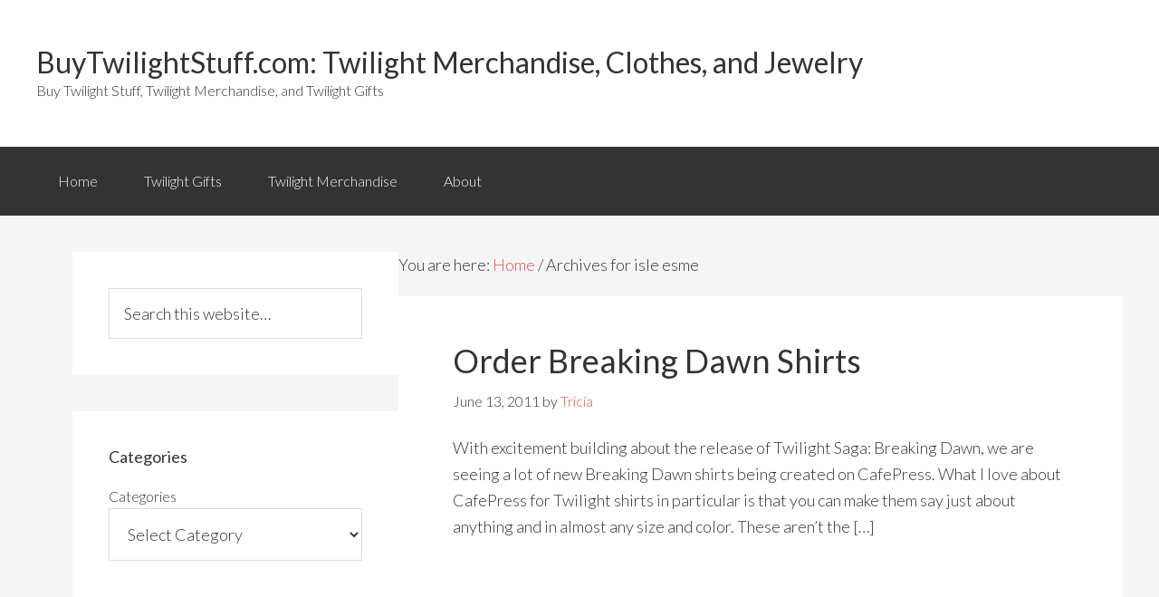

--- FILE ---
content_type: text/html; charset=UTF-8
request_url: https://www.buytwilightstuff.com/tag/isle-esme/
body_size: 18272
content:
<!DOCTYPE html>
<html lang="en-US">
<head>
<meta charset="UTF-8" />
<title>Isle Esme | BuyTwilightStuff.com: Twilight Merchandise, Clothes, and Jewelry</title><meta name="viewport" content="width=device-width, initial-scale=1" />
<link rel='dns-prefetch' href='//s.w.org' />
<link rel="alternate" type="application/rss+xml" title="BuyTwilightStuff.com: Twilight Merchandise, Clothes, and Jewelry &raquo; Feed" href="https://www.buytwilightstuff.com/feed/" />
<link rel="alternate" type="application/rss+xml" title="BuyTwilightStuff.com: Twilight Merchandise, Clothes, and Jewelry &raquo; Comments Feed" href="https://www.buytwilightstuff.com/comments/feed/" />
<link rel="alternate" type="application/rss+xml" title="BuyTwilightStuff.com: Twilight Merchandise, Clothes, and Jewelry &raquo; isle esme Tag Feed" href="https://www.buytwilightstuff.com/tag/isle-esme/feed/" />
		<script type="text/javascript">
			window._wpemojiSettings = {"baseUrl":"https:\/\/s.w.org\/images\/core\/emoji\/2.2.1\/72x72\/","ext":".png","svgUrl":"https:\/\/s.w.org\/images\/core\/emoji\/2.2.1\/svg\/","svgExt":".svg","source":{"concatemoji":"https:\/\/www.buytwilightstuff.com\/wp-includes\/js\/wp-emoji-release.min.js?ver=4.7.3"}};
			!function(a,b,c){function d(a){var b,c,d,e,f=String.fromCharCode;if(!k||!k.fillText)return!1;switch(k.clearRect(0,0,j.width,j.height),k.textBaseline="top",k.font="600 32px Arial",a){case"flag":return k.fillText(f(55356,56826,55356,56819),0,0),!(j.toDataURL().length<3e3)&&(k.clearRect(0,0,j.width,j.height),k.fillText(f(55356,57331,65039,8205,55356,57096),0,0),b=j.toDataURL(),k.clearRect(0,0,j.width,j.height),k.fillText(f(55356,57331,55356,57096),0,0),c=j.toDataURL(),b!==c);case"emoji4":return k.fillText(f(55357,56425,55356,57341,8205,55357,56507),0,0),d=j.toDataURL(),k.clearRect(0,0,j.width,j.height),k.fillText(f(55357,56425,55356,57341,55357,56507),0,0),e=j.toDataURL(),d!==e}return!1}function e(a){var c=b.createElement("script");c.src=a,c.defer=c.type="text/javascript",b.getElementsByTagName("head")[0].appendChild(c)}var f,g,h,i,j=b.createElement("canvas"),k=j.getContext&&j.getContext("2d");for(i=Array("flag","emoji4"),c.supports={everything:!0,everythingExceptFlag:!0},h=0;h<i.length;h++)c.supports[i[h]]=d(i[h]),c.supports.everything=c.supports.everything&&c.supports[i[h]],"flag"!==i[h]&&(c.supports.everythingExceptFlag=c.supports.everythingExceptFlag&&c.supports[i[h]]);c.supports.everythingExceptFlag=c.supports.everythingExceptFlag&&!c.supports.flag,c.DOMReady=!1,c.readyCallback=function(){c.DOMReady=!0},c.supports.everything||(g=function(){c.readyCallback()},b.addEventListener?(b.addEventListener("DOMContentLoaded",g,!1),a.addEventListener("load",g,!1)):(a.attachEvent("onload",g),b.attachEvent("onreadystatechange",function(){"complete"===b.readyState&&c.readyCallback()})),f=c.source||{},f.concatemoji?e(f.concatemoji):f.wpemoji&&f.twemoji&&(e(f.twemoji),e(f.wpemoji)))}(window,document,window._wpemojiSettings);
		</script>
		<style type="text/css">
img.wp-smiley,
img.emoji {
	display: inline !important;
	border: none !important;
	box-shadow: none !important;
	height: 1em !important;
	width: 1em !important;
	margin: 0 .07em !important;
	vertical-align: -0.1em !important;
	background: none !important;
	padding: 0 !important;
}
</style>
<link rel='stylesheet' id='child-theme-css'  href='https://www.buytwilightstuff.com/wp-content/themes/genesis/style.css?ver=2.1.3' type='text/css' media='all' />
<link rel='https://api.w.org/' href='https://www.buytwilightstuff.com/wp-json/' />
<link rel="EditURI" type="application/rsd+xml" title="RSD" href="https://www.buytwilightstuff.com/xmlrpc.php?rsd" />
<link rel="wlwmanifest" type="application/wlwmanifest+xml" href="https://www.buytwilightstuff.com/wp-includes/wlwmanifest.xml" /> 
<meta name="generator" content="WordPress 4.7.3" />

<!-- All in One SEO Pack 1.6.13 by Michael Torbert of Semper Fi Web Design[68,86] -->
<!-- /all in one seo pack -->
<link rel="Shortcut Icon" href="https://www.buytwilightstuff.com/wp-content/themes/genesis/images/favicon.ico" type="image/x-icon" />
<link rel="pingback" href="https://www.buytwilightstuff.com/xmlrpc.php" />
<!--[if lt IE 9]><script src="//html5shiv.googlecode.com/svn/trunk/html5.js"></script><![endif]-->
</head>
<body class="archive tag tag-isle-esme tag-274 header-full-width nolayout" itemscope="itemscope" itemtype="http://schema.org/WebPage"><div class="site-container"><header class="site-header" role="banner" itemscope="itemscope" itemtype="http://schema.org/WPHeader"><div class="wrap"><div class="title-area"><p class="site-title" itemprop="headline"><a href="https://www.buytwilightstuff.com/">BuyTwilightStuff.com: Twilight Merchandise, Clothes, and Jewelry</a></p><p class="site-description" itemprop="description">Buy Twilight Stuff, Twilight Merchandise, and Twilight Gifts</p></div></div></header><nav class="nav-primary" role="navigation" itemscope="itemscope" itemtype="http://schema.org/SiteNavigationElement"><div class="wrap"><ul id="menu-header" class="menu genesis-nav-menu menu-primary"><li id="menu-item-1406" class="menu-item menu-item-type-custom menu-item-object-custom menu-item-1406"><a href="http://buytwilightstuff.com">Home</a></li>
<li id="menu-item-1404" class="menu-item menu-item-type-post_type menu-item-object-page menu-item-1404"><a href="https://www.buytwilightstuff.com/twilight-gifts/">Twilight Gifts</a></li>
<li id="menu-item-1405" class="menu-item menu-item-type-post_type menu-item-object-page menu-item-1405"><a href="https://www.buytwilightstuff.com/twilight-merchandise/">Twilight Merchandise</a></li>
<li id="menu-item-1403" class="menu-item menu-item-type-post_type menu-item-object-page menu-item-1403"><a href="https://www.buytwilightstuff.com/about/">About</a></li>
</ul></div></nav><div class="site-inner"><div class="content-sidebar-wrap"><main class="content" role="main" itemprop="mainContentOfPage" itemscope="itemscope" itemtype="http://schema.org/Blog"><div class="breadcrumb">You are here: <a href="https://www.buytwilightstuff.com/">Home</a> / Archives for isle esme</div><article class="post-1099 post type-post status-publish format-standard category-breaking-dawn category-twilight-clothes tag-breaking-dawn tag-breaking-dawn-shirts tag-imprinted tag-isle-esme tag-isle-esme-shirts tag-twilight-maternity entry" itemscope="itemscope" itemtype="http://schema.org/BlogPosting" itemprop="blogPost"><header class="entry-header"><h2 class="entry-title" itemprop="headline"><a href="https://www.buytwilightstuff.com/2011/06/13/order-breaking-dawn-shirts/" rel="bookmark">Order Breaking Dawn Shirts</a></h2> 
<p class="entry-meta"><time class="entry-time" itemprop="datePublished" datetime="2011-06-13T22:35:40+00:00">June 13, 2011</time> by <span class="entry-author" itemprop="author" itemscope="itemscope" itemtype="http://schema.org/Person"><a href="https://www.buytwilightstuff.com/author/admin/" class="entry-author-link" itemprop="url" rel="author"><span class="entry-author-name" itemprop="name">Tricia</span></a></span>  </p></header><div class="entry-content" itemprop="text"><p>With excitement building about the release of Twilight Saga: Breaking Dawn, we are seeing a lot of new Breaking Dawn shirts being created on CafePress. What I love about CafePress for Twilight shirts in particular is that you can make them say just about anything and in almost any size and color. These aren&#8217;t the [&hellip;]</p>
<script async src="//pagead2.googlesyndication.com/pagead/js/adsbygoogle.js"></script>
<!-- Twilight Bottom of Post -->
<ins class="adsbygoogle"
     style="display:block"
     data-ad-client="ca-pub-1085547672506193"
     data-ad-slot="1697594529"
     data-ad-format="auto"></ins>
<script>
(adsbygoogle = window.adsbygoogle || []).push({});
</script></div><footer class="entry-footer"><p class="entry-meta"><span class="entry-categories">Filed Under: <a href="https://www.buytwilightstuff.com/category/breaking-dawn/" rel="category tag">Breaking Dawn</a>, <a href="https://www.buytwilightstuff.com/category/twilight-clothes/" rel="category tag">Twilight Clothes</a></span> <span class="entry-tags">Tagged With: <a href="https://www.buytwilightstuff.com/tag/breaking-dawn/" rel="tag">Breaking Dawn</a>, <a href="https://www.buytwilightstuff.com/tag/breaking-dawn-shirts/" rel="tag">Breaking Dawn Shirts</a>, <a href="https://www.buytwilightstuff.com/tag/imprinted/" rel="tag">Imprinted</a>, <a href="https://www.buytwilightstuff.com/tag/isle-esme/" rel="tag">isle esme</a>, <a href="https://www.buytwilightstuff.com/tag/isle-esme-shirts/" rel="tag">Isle Esme Shirts</a>, <a href="https://www.buytwilightstuff.com/tag/twilight-maternity/" rel="tag">Twilight maternity</a></span></p></footer></article><article class="post-1080 post type-post status-publish format-standard category-twilight-clothes tag-isle-esme entry" itemscope="itemscope" itemtype="http://schema.org/BlogPosting" itemprop="blogPost"><header class="entry-header"><h2 class="entry-title" itemprop="headline"><a href="https://www.buytwilightstuff.com/2011/05/09/half-price-twilight-shirts-today/" rel="bookmark">Half Price Twilight Shirts Today</a></h2> 
<p class="entry-meta"><time class="entry-time" itemprop="datePublished" datetime="2011-05-09T12:41:52+00:00">May 9, 2011</time> by <span class="entry-author" itemprop="author" itemscope="itemscope" itemtype="http://schema.org/Person"><a href="https://www.buytwilightstuff.com/author/admin/" class="entry-author-link" itemprop="url" rel="author"><span class="entry-author-name" itemprop="name">Tricia</span></a></span>  </p></header><div class="entry-content" itemprop="text"><p>CafePress is one of our favorite places to get Twilight shirts of all kind, and for a limited time you can get $50 worth of CafePress shirts for only $25 through Groupon. You can click here to view the entire CafePress Twilight collection. They have everything from Team Edward to &#8220;Imprinted&#8221; to &#8220;Forks High School.&#8221; [&hellip;]</p>
<script async src="//pagead2.googlesyndication.com/pagead/js/adsbygoogle.js"></script>
<!-- Twilight Bottom of Post -->
<ins class="adsbygoogle"
     style="display:block"
     data-ad-client="ca-pub-1085547672506193"
     data-ad-slot="1697594529"
     data-ad-format="auto"></ins>
<script>
(adsbygoogle = window.adsbygoogle || []).push({});
</script></div><footer class="entry-footer"><p class="entry-meta"><span class="entry-categories">Filed Under: <a href="https://www.buytwilightstuff.com/category/twilight-clothes/" rel="category tag">Twilight Clothes</a></span> <span class="entry-tags">Tagged With: <a href="https://www.buytwilightstuff.com/tag/isle-esme/" rel="tag">isle esme</a></span></p></footer></article><article class="post-305 post type-post status-publish format-standard category-international-shipping category-twilight-new-moon category-twilight-collectibles tag-cafepress tag-isle-esme tag-obsessive-cullen-disorder tag-twilight-merchandise tag-water-bottles entry" itemscope="itemscope" itemtype="http://schema.org/BlogPosting" itemprop="blogPost"><header class="entry-header"><h2 class="entry-title" itemprop="headline"><a href="https://www.buytwilightstuff.com/2009/05/05/twilight-sigg-water-bottles/" rel="bookmark">Twilight Water Bottles</a></h2> 
<p class="entry-meta"><time class="entry-time" itemprop="datePublished" datetime="2009-05-05T16:17:21+00:00">May 5, 2009</time> by <span class="entry-author" itemprop="author" itemscope="itemscope" itemtype="http://schema.org/Person"><a href="https://www.buytwilightstuff.com/author/admin/" class="entry-author-link" itemprop="url" rel="author"><span class="entry-author-name" itemprop="name">Tricia</span></a></span>  </p></header><div class="entry-content" itemprop="text"><p>Looking for a Twilight item that no one else has? Check out the new Twilight Sigg Water Bottles at CafePress. Sigg Water Bottles are BPA-free and made from a single piece of aluminum. They are ultra-lightweight yet rugged and crack-resistant. To minimize unwanted tastes and scents, the inside is lined with a water-based, non-toxic epoxy [&hellip;]</p>
<script async src="//pagead2.googlesyndication.com/pagead/js/adsbygoogle.js"></script>
<!-- Twilight Bottom of Post -->
<ins class="adsbygoogle"
     style="display:block"
     data-ad-client="ca-pub-1085547672506193"
     data-ad-slot="1697594529"
     data-ad-format="auto"></ins>
<script>
(adsbygoogle = window.adsbygoogle || []).push({});
</script></div><footer class="entry-footer"><p class="entry-meta"><span class="entry-categories">Filed Under: <a href="https://www.buytwilightstuff.com/category/international-shipping/" rel="category tag">International Shipping</a>, <a href="https://www.buytwilightstuff.com/category/twilight-new-moon/" rel="category tag">New Moon</a>, <a href="https://www.buytwilightstuff.com/category/twilight-collectibles/" rel="category tag">Twilight Collectibles and Jewelry</a></span> <span class="entry-tags">Tagged With: <a href="https://www.buytwilightstuff.com/tag/cafepress/" rel="tag">cafepress</a>, <a href="https://www.buytwilightstuff.com/tag/isle-esme/" rel="tag">isle esme</a>, <a href="https://www.buytwilightstuff.com/tag/obsessive-cullen-disorder/" rel="tag">obsessive cullen disorder</a>, <a href="https://www.buytwilightstuff.com/tag/twilight-merchandise/" rel="tag">twilight merchandise</a>, <a href="https://www.buytwilightstuff.com/tag/water-bottles/" rel="tag">water bottles</a></span></p></footer></article></main><aside class="sidebar sidebar-primary widget-area" role="complementary" itemscope="itemscope" itemtype="http://schema.org/WPSideBar"><section id="search-2" class="widget widget_search"><div class="widget-wrap"><form method="get" class="search-form" action="https://www.buytwilightstuff.com/" role="search"><input type="search" name="s" placeholder="Search this website&#x2026;" /><input type="submit" value="Search" /></form></div></section><section id="categories-231250021" class="widget widget_categories"><div class="widget-wrap"><h4 class="widget-title widgettitle">Categories</h4>
<label class="screen-reader-text" for="cat">Categories</label><select  name='cat' id='cat' class='postform' >
	<option value='-1'>Select Category</option>
	<option class="level-0" value="453">Alice Merchandise</option>
	<option class="level-0" value="114">Breaking Dawn</option>
	<option class="level-0" value="4">Buy Books</option>
	<option class="level-0" value="451">Character Merchandise</option>
	<option class="level-0" value="187">Eclipse</option>
	<option class="level-0" value="454">Emmett Merchandise</option>
	<option class="level-0" value="326">International Shipping</option>
	<option class="level-0" value="452">Jasper Merchandise</option>
	<option class="level-0" value="561">Midnight Sun</option>
	<option class="level-0" value="7">Movies and Music</option>
	<option class="level-0" value="185">New Moon</option>
	<option class="level-0" value="343">Stephenie Meyer</option>
	<option class="level-0" value="541">Storytellers</option>
	<option class="level-0" value="222">Team Edward Shirts</option>
	<option class="level-0" value="221">Team Jacob Shirts</option>
	<option class="level-0" value="45">Twilight Books</option>
	<option class="level-0" value="5">Twilight Clothes</option>
	<option class="level-0" value="19">Twilight Collectibles and Jewelry</option>
	<option class="level-0" value="39">Twilight Costumes</option>
	<option class="level-0" value="563">Twilight Makeup and Beauty Products</option>
	<option class="level-0" value="3">Twilight News</option>
	<option class="level-0" value="1">Uncategorized</option>
</select>

<script type='text/javascript'>
/* <![CDATA[ */
(function() {
	var dropdown = document.getElementById( "cat" );
	function onCatChange() {
		if ( dropdown.options[ dropdown.selectedIndex ].value > 0 ) {
			location.href = "https://www.buytwilightstuff.com/?cat=" + dropdown.options[ dropdown.selectedIndex ].value;
		}
	}
	dropdown.onchange = onCatChange;
})();
/* ]]> */
</script>

</div></section></aside></div><aside class="sidebar sidebar-secondary widget-area" role="complementary" itemscope="itemscope" itemtype="http://schema.org/WPSideBar"><section id="text-231227212" class="widget widget_text"><div class="widget-wrap"><h4 class="widget-title widgettitle">Favorite Twilight Quotes</h4>
			<div class="textwidget">If I could dream at all, it would be about you. And I’m not ashamed of it.<br>
--Edward Cullen
<br><br>
And so the lion fell in love with the lamb…<br>
--Edward Cullen
<br><br>
I’m betting on Alice.<br>
--Bella Swan</div>
		</div></section></aside></div><footer class="site-footer" role="contentinfo" itemscope="itemscope" itemtype="http://schema.org/WPFooter"><div class="wrap"><p>Copyright &#x000A9;&nbsp;2026 &#x000B7;  <a href="http://www.studiopress.com/">Genesis Framework</a> &#x000B7; <a href="http://wordpress.org/">WordPress</a> &#x000B7; <a href="https://www.buytwilightstuff.com/wp-login.php">Log in</a></p></div></footer></div><!-- AdSense Manager v3.3.3 (0.022 seconds.) --><script>
  (function(i,s,o,g,r,a,m){i['GoogleAnalyticsObject']=r;i[r]=i[r]||function(){
  (i[r].q=i[r].q||[]).push(arguments)},i[r].l=1*new Date();a=s.createElement(o),
  m=s.getElementsByTagName(o)[0];a.async=1;a.src=g;m.parentNode.insertBefore(a,m)
  })(window,document,'script','//www.google-analytics.com/analytics.js','ga');

  ga('create', 'UA-59922824-1', 'auto');
  ga('send', 'pageview');

</script><!-- Google tag (gtag.js) -->
<script async src="https://www.googletagmanager.com/gtag/js?id=UA-59922824-1"></script>
<script>
  window.dataLayer = window.dataLayer || [];
  function gtag(){dataLayer.push(arguments);}
  gtag('js', new Date());

  gtag('config', 'UA-59922824-1');
</script><script type='text/javascript' src='https://www.buytwilightstuff.com/wp-includes/js/wp-embed.min.js?ver=4.7.3'></script>
<!--stats_footer_test--><script src="https://stats.wordpress.com/e-202604.js" type="text/javascript"></script>
<script type="text/javascript">
st_go({blog:'4960567',v:'ext',post:'0'});
var load_cmc = function(){linktracker_init(4960567,0,2);};
if ( typeof addLoadEvent != 'undefined' ) addLoadEvent(load_cmc);
else load_cmc();
</script>
</body>
</html>


--- FILE ---
content_type: text/html; charset=utf-8
request_url: https://www.google.com/recaptcha/api2/aframe
body_size: 268
content:
<!DOCTYPE HTML><html><head><meta http-equiv="content-type" content="text/html; charset=UTF-8"></head><body><script nonce="pQELasMoJ64QFxXC-N7XGw">/** Anti-fraud and anti-abuse applications only. See google.com/recaptcha */ try{var clients={'sodar':'https://pagead2.googlesyndication.com/pagead/sodar?'};window.addEventListener("message",function(a){try{if(a.source===window.parent){var b=JSON.parse(a.data);var c=clients[b['id']];if(c){var d=document.createElement('img');d.src=c+b['params']+'&rc='+(localStorage.getItem("rc::a")?sessionStorage.getItem("rc::b"):"");window.document.body.appendChild(d);sessionStorage.setItem("rc::e",parseInt(sessionStorage.getItem("rc::e")||0)+1);localStorage.setItem("rc::h",'1768945697182');}}}catch(b){}});window.parent.postMessage("_grecaptcha_ready", "*");}catch(b){}</script></body></html>

--- FILE ---
content_type: text/plain
request_url: https://www.google-analytics.com/j/collect?v=1&_v=j102&a=2053495165&t=pageview&_s=1&dl=https%3A%2F%2Fwww.buytwilightstuff.com%2Ftag%2Fisle-esme%2F&ul=en-us%40posix&dt=Isle%20Esme%20%7C%20BuyTwilightStuff.com%3A%20Twilight%20Merchandise%2C%20Clothes%2C%20and%20Jewelry&sr=1280x720&vp=1280x720&_u=IEBAAEABAAAAACAAI~&jid=1647262795&gjid=2139774671&cid=1895677312.1768945696&tid=UA-59922824-1&_gid=899031156.1768945696&_r=1&_slc=1&z=687084475
body_size: -452
content:
2,cG-LDKB29FP5F